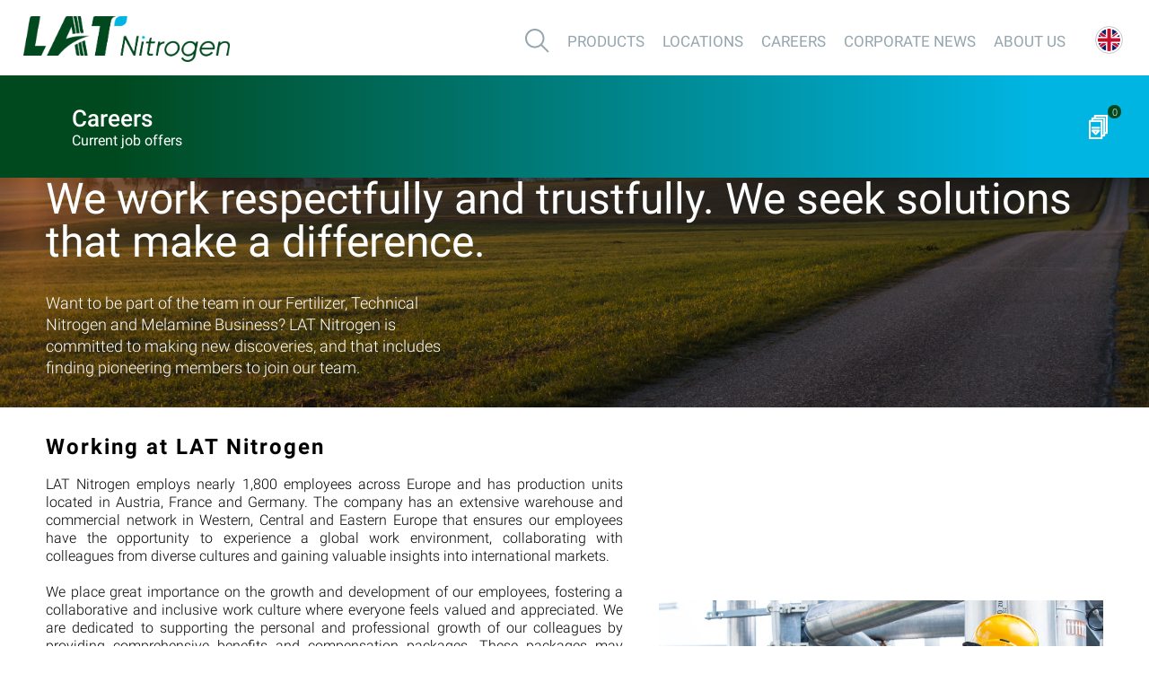

--- FILE ---
content_type: text/html; charset=UTF-8
request_url: https://www.lat-nitrogen.com/en/gb/career
body_size: 11344
content:
<!DOCTYPE html>
<html  lang="en" >
<head>
	<meta charset="UTF-8">
	<meta name="viewport" content="width=device-width, initial-scale=1.0" />
						<link rel="alternate" hreflang="de-at" href="https://www.lat-nitrogen.com/de/at/career" />
					<link rel="alternate" hreflang="fr-be" href="https://www.lat-nitrogen.com/fr/be/career" />
					<link rel="alternate" hreflang="bg-bg" href="https://www.lat-nitrogen.com/bg/bg/career" />
					<link rel="alternate" hreflang="hr-hr" href="https://www.lat-nitrogen.com/hr/hr/career" />
					<link rel="alternate" hreflang="cs-cz" href="https://www.lat-nitrogen.com/cz/cz/career" />
					<link rel="alternate" hreflang="fr-fr" href="https://www.lat-nitrogen.com/fr/fr/career" />
					<link rel="alternate" hreflang="de-de" href="https://www.lat-nitrogen.com/de/de/career" />
					<link rel="alternate" hreflang="hu-hu" href="https://www.lat-nitrogen.com/hu/hu/career" />
					<link rel="alternate" hreflang="en-ie" href="https://www.lat-nitrogen.com/en/ie/career" />
					<link rel="alternate" hreflang="it-it" href="https://www.lat-nitrogen.com/it/it/career" />
					<link rel="alternate" hreflang="ro-ro" href="https://www.lat-nitrogen.com/ro/ro/career" />
					<link rel="alternate" hreflang="sr-rs" href="https://www.lat-nitrogen.com/sr/sr/career" />
					<link rel="alternate" hreflang="sk-sk" href="https://www.lat-nitrogen.com/sk/sk/career" />
					<link rel="alternate" hreflang="es-es" href="https://www.lat-nitrogen.com/es/es/career" />
					<link rel="alternate" hreflang="fr-ch" href="https://www.lat-nitrogen.com/fr/ch/career" />
					<link rel="alternate" hreflang="de-ch" href="https://www.lat-nitrogen.com/de/ch/career" />
					<link rel="alternate" hreflang="en-gb" href="https://www.lat-nitrogen.com/en/gb/career" />
					<link rel="alternate" hreflang="en-ix" href="https://www.lat-nitrogen.com/en/ix/career" />
					<link rel="alternate" hreflang="x-default" href="https://www.lat-nitrogen.com/en/gb/career" />
						<meta name="description" content='Working at LAT Nitrogen' />
		<meta http-equiv="X-UA-Compatible" content="IE=edge;chrome=1" />
	<meta property="og:title" content="LAT Nitrogen" />
	<meta property="og:type" content="website" />
	<meta property="og:description" content="LAT Nitrogen is a leading European provider of nitrogen-based products in the fertilizer and industrial chemical market. The company was created through the acquisition of Borealis Fertilizer, Technical Nitrogen and Melamine business by AGROFERT in 2023." />
	<meta property="og:url" content="https://www.lat-nitrogen.com" />
	<meta property="og:image" content="https://www.lat-nitrogen.com/images/frontend/open_graph_background.jpg" />
	<meta property="og:image" content="https://www.lat-nitrogen.com/images/select-farmer-retailer/background.png" />
	<meta property="og:image" content="https://www.lat-nitrogen.com/images/frontend/open_graph_background.jpg" />
	<meta name="facebook-domain-verification" content="334z2dtr593f80yyhivlazc4unib4e" />
			<link rel="canonical" href="https://www.lat-nitrogen.com/en/gb/career" />
	
		
		<link rel="icon" href="https://www.lat-nitrogen.com/favicon-fe.png" type="image/png">
    <title>Careers</title>
	<script type="application/ld+json">
		{
			"@context": "https://schema.org",
			"@type": "BreadcrumbList",
			"itemListElement": [{
				"@type": "ListItem",
				"position": 1,
				"name": "LAT Nitrogen",
				"item": "https://www.lat-nitrogen.com"
			}]
		}
    </script>
    	
	<link rel="stylesheet" href="https://cdnjs.cloudflare.com/ajax/libs/bootstrap-select/1.12.4/css/bootstrap-select.min.css">
	<link rel="stylesheet" href="https://www.lat-nitrogen.com/css/main.css?id=c081eb736e8867d7a2a3" />
    			<script type="text/javascript" src="https://www.lat-nitrogen.com/js/frontend/product-language-selector-functionality.js?id=b030f10976c28aab5aac"></script>
	

	<!-- Google Tag Manager -->
	<script>(function(w,d,s,l,i){w[l]=w[l]||[];w[l].push({'gtm.start':
	new Date().getTime(),event:'gtm.js'});var f=d.getElementsByTagName(s)[0],
	j=d.createElement(s),dl=l!='dataLayer'?'&l='+l:'';j.async=true;j.src=
	'https://www.googletagmanager.com/gtm.js?id='+i+dl;f.parentNode.insertBefore(j,f);
	})(window,document,'script','dataLayer','GTM-K2523GS');</script>
	<!-- End Google Tag Manager -->

	<script type="text/javascript" src="https://ajax.googleapis.com/ajax/libs/jquery/3.3.1/jquery.min.js"></script>
	<script type="text/javascript" src="https://www.lat-nitrogen.com/js/frontend/helpers/helper-functions.js?id=073d221b00ddeba6f8ef"></script>
	<script defer type="text/javascript" src="https://www.lat-nitrogen.com/js/frontend/bootstrap.min.js"></script>
	<script type="text/javascript" src="https://www.lat-nitrogen.com/js/frontend/bootsnav.js?id=a97caab16fe176fd9adb"></script>
	<script type="text/javascript" src="https://www.lat-nitrogen.com/js/frontend/product-search-functionality.js?id=a8d55b3a1beb5fde63a8"></script>
	<script type="text/javascript" src="https://www.lat-nitrogen.com/js/frontend/front-end-menu-functionality.js?id=5249807bfcf812309d9f"></script>
	<script type="text/javascript" src="https://www.lat-nitrogen.com/js/frontend/front-end-mobile-menu-functionality.js?id=f2824a44e5891837b277"></script>
	<script type="text/javascript">
		if (navigator.appName == 'Microsoft Internet Explorer' || !!(navigator.userAgent.match(/Trident/) || navigator.userAgent.match(/rv:11/))) {
			$.getScript("https://www.lat-nitrogen.com/js/frontend/canvas-filter-polyfill.js");
		}
	</script>
	<script type="text/javascript" src="https://www.lat-nitrogen.com/js/frontend/image-presenter-functionality.js?id=28cce965e64a615ae41e"></script>
	<script type="text/javascript" src="https://www.lat-nitrogen.com/js/frontend/subscribe-to-newsletter-functionality.js?id=d773d18c07ab818fba9f"></script>
	<script type="text/javascript" src="https://www.lat-nitrogen.com/js/frontend/main-search-functionality.js?id=02ea5832fde3263011ea"></script>
	<script type="text/javascript" src="https://www.lat-nitrogen.com/js/frontend/download-basket-functionality.js?id=4465369785b7223709d8"></script>
	
	<script type="text/javascript">
		var downloadAllButtonText = "download all";
	</script>
    		<script>
						window.azureBlobServiceUrl = 'https://lat-web-prod-storage-cdn.azureedge.net';
			window.azureBlobContainer = 'nitrogenblob';
		</script>
</head>
<body>
    	<!-- Google Tag Manager (noscript) -->
	<noscript><iframe src="https://www.googletagmanager.com/ns.html?id=GTM-K2523GS"
	height="0" width="0" style="display:none;visibility:hidden"></iframe></noscript>
	<!-- End Google Tag Manager (noscript) -->
	<div id="header-company">
    <!-- Start Navigation -->
<nav class="company-navbar navbar navbar-default bootsnav">
	<div class="opacity-background"></div>

    <!-- Start Top Search -->
    <div class="top-search">
        <div class="container">
            <div class="input-group">
                <span class="input-group-addon"><img alt="search icon" src="https://www.lat-nitrogen.com/images/frontend/search_gray.png" border="0"></span>
                <input id='autocomplete-search' type="text" class="form-control search-results-input" placeholder="Search">
                <span class="input-group-addon close-search">X</span>
            </div>
        </div>
        <div id='search-result-list' class="search-result-container"></div>
    </div>
    <!-- End Top Search -->

    <!-- Start Menu List -->
    <div class="navbar-header">
        <a href="https://www.lat-nitrogen.com">
            <img alt="L.A.T Nitrogen" src="https://www.lat-nitrogen.com/images/frontend/borealis-logo.png" class="large-full-borealis-logo" border="0">
        </a>
    </div>

    <div class="company-menu-list">
        <div class="attr-nav">
            <ul>
                <li class="search dropdown memorize-icon">
                    <a href="#">
                        <img alt="search icon" class="header-icon-list" src="https://www.lat-nitrogen.com/images/frontend/search_gray.png" border="0">
                    </a>
                    <ul class="dropdown-menu hint hint-ul">
    <li class="dropdown-arrow-icon"><img alt="arrow design element" src="https://www.lat-nitrogen.com/images/frontend/dropdown-arrow.png" border="0"></li>
    <li class="widget-title">Search</li>
</ul>
                </li>
            </ul>
        </div>

        <div class="collapse navbar-collapse" id="navbar-menu">
            <ul class="nav navbar-nav navbar-right" data-in="fadeInDown" data-out="fadeOutUp">
                                                            <li class="dropdown megamenu-fw active ">
                            <a href="#" class="dropdown-toggle" data-toggle="dropdown">Products</a>
                                                        <ul class="dropdown-menu products-menu-dropdown megamenu-content navbar-right" role="menu">
    <li>
        <div class="row sub__menu">
            <div class="product-menu-question-title"></div>
						
	<div class="col-menu col-md-4">
	<div class="content">
							    
														<ul 					class="menu-col upper sub-menu-col active"
				 
				id="products"			>
									<li name=Crop Nutrition  
						data="empty-menu-data-crop-nutrition-first-plus-one"
											class="active"					>
						<a href="https://www.lat-nitrogen.com/fertilizer">
								
								<p class="title uppercase word-break">Crop Nutrition</p>
													</a>
					</li>
					 
									<li name=Technical Nitrogen  
						data="empty-menu-data-crop-nutrition-first-plus-one"
																>
						<a href="https://www.lat-nitrogen.com/ten">
								
								<p class="title uppercase word-break">Technical Nitrogen</p>
													</a>
					</li>
					 
									<li name=Melamine  
						data="empty-menu-data-crop-nutrition-first-plus-one"
																>
						<a href="https://www.lat-nitrogen.com/melamine">
								
								<p class="title uppercase word-break">Melamine</p>
													</a>
					</li>
					 
							</ul>
				<ul id="empty-menu-data-products-first">
			<li data="empty-menu-data-crop-nutrition-first-plus-one"></li>
		</ul>
	</div>
</div>

        </div><!-- end row -->
    </li>
</ul>                        </li>
                                                                                <li><a href="https://www.lat-nitrogen.com/company/locations">Locations</a></li>
                                                                                <li class="dropdown megamenu-fw active ">
                            <a href="#" class="dropdown-toggle" data-toggle="dropdown">Careers</a>
                                                        <ul class="dropdown-menu products-menu-dropdown megamenu-content navbar-right" role="menu">
    <li>
        <div class="row sub__menu">
            <div class="product-menu-question-title"></div>
						
	<div class="col-menu col-md-4">
	<div class="content">
							    
														<ul 					class="menu-col upper sub-menu-col active"
				 
				id="careers"			>
									<li name=Job Offers  
						data="empty-menu-data-job-offers-first-plus-one"
											class="active"					>
						<a href="https://www.lat-nitrogen.com/jobs">
								
								<p class="title uppercase word-break">Job Offers</p>
													</a>
					</li>
					 
									<li name=Work @ LAT Nitrogen  
						data="empty-menu-data-job-offers-first-plus-one"
																>
						<a href="https://www.lat-nitrogen.com/career">
								
								<p class="title uppercase word-break">Work @ LAT Nitrogen</p>
													</a>
					</li>
					 
									<li name=Meet our Teams  
						data="empty-menu-data-job-offers-first-plus-one"
																>
						<a href="https://www.lat-nitrogen.com/en/gb/company/content/company-careers-landing-page-category/meet-our-teams-790">
								
								<p class="title uppercase word-break">Meet our Teams</p>
													</a>
					</li>
					 
							</ul>
				<ul id="empty-menu-data-careers-first">
			<li data="empty-menu-data-job-offers-first-plus-one"></li>
		</ul>
	</div>
</div>

        </div><!-- end row -->
    </li>
</ul>                        </li>
                                                                                <li><a href="https://www.lat-nitrogen.com/company/news">Corporate News</a></li>
                                                                                <li class="dropdown megamenu-fw active ">
                            <a href="#" class="dropdown-toggle" data-toggle="dropdown">About us</a>
                                                        <ul class="dropdown-menu products-menu-dropdown megamenu-content navbar-right" role="menu">
    <li>
        <div class="row sub__menu">
            <div class="product-menu-question-title"></div>
						
	<div class="col-menu col-md-4">
	<div class="content">
							    
														<ul 					class="menu-col upper sub-menu-col active"
				 
				id="about-us"			>
									<li name=LAT Nitrogen at a glance  
						data="empty-menu-data-lat-nitrogen-at-a-glance-first-plus-one"
											class="active"					>
						<a href="https://www.lat-nitrogen.com/en/gb/company/content/corporate-about-us-category/lat-nitrogen-at-a-glance-1009">
								
								<p class="title uppercase word-break">LAT Nitrogen at a glance</p>
													</a>
					</li>
					 
									<li name=Compliance &amp; Ethics  
						data="empty-menu-data-lat-nitrogen-at-a-glance-first-plus-one"
																>
						<a href="https://www.lat-nitrogen.com/en/gb/company/content/corporate-about-us-category/ethics-764">
								
								<p class="title uppercase word-break">Compliance &amp; Ethics</p>
													</a>
					</li>
					 
									<li name=Our Values  
						data="empty-menu-data-lat-nitrogen-at-a-glance-first-plus-one"
																>
						<a href="https://www.lat-nitrogen.com/en/gb/company/content/corporate-about-us-category/values-886">
								
								<p class="title uppercase word-break">Our Values</p>
													</a>
					</li>
					 
									<li name=Sustainability  
						data="empty-menu-data-lat-nitrogen-at-a-glance-first-plus-one"
																>
						<a href="https://www.lat-nitrogen.com/en/gb/company/content/corporate-about-us-category/sustainability-955">
								
								<p class="title uppercase word-break">Sustainability</p>
													</a>
					</li>
					 
									<li name=Our History  
						data="empty-menu-data-lat-nitrogen-at-a-glance-first-plus-one"
																>
						<a href="https://www.lat-nitrogen.com/en/gb/company/content/corporate-about-us-category/our-history-805">
								
								<p class="title uppercase word-break">Our History</p>
													</a>
					</li>
					 
									<li name=Standards &amp; Certificates  
						data="empty-menu-data-lat-nitrogen-at-a-glance-first-plus-one"
																>
						<a href="https://www.lat-nitrogen.com/en/gb/company/content/corporate-about-us-category/standards-certificates-808">
								
								<p class="title uppercase word-break">Standards &amp; Certificates</p>
													</a>
					</li>
					 
							</ul>
				<ul id="empty-menu-data-about-us-first">
			<li data="empty-menu-data-lat-nitrogen-at-a-glance-first-plus-one"></li>
		</ul>
	</div>
</div>

        </div><!-- end row -->
    </li>
</ul>                        </li>
                                                </ul>
        </div>

        <div class="attr-nav">
            <ul>
                <li class="dropdown language-selector-widget">
            <div class="language-selector-widget__current-language">
                        <img class="language-selector-widget__current-language--flag" alt="English" src="https://www.lat-nitrogen.com/images/Flags/united_kingdom.png" />
        </div>
        <ul class="language-selector-widget__language-options dropdown-menu">
            <div class="language-selectop-option-title">
                                    This page is only available in English
                            </div>
            <div class="language-selectop-option-list">
                                                        <a href="https://www.lat-nitrogen.com/en/gb/career" class="language-selectop-option-box">
                        <img class="language-selectop-option-box__flag" alt="en_gb_locale_display_name" src="https://www.lat-nitrogen.com/images/Flags/united_kingdom.png" >
                        <p class="language-selectop-option-box__language-name">United Kingdom</p>
                    </a>
                            </div>
        </ul>
    </li>
            </ul>
        </div>
    </div>
    <!-- End Menu List -->
</nav>
	<div class="hamburger-menu">
	<b class="hamburger-menu-icon">
		<div></div>
		<div></div>
		<div></div>
	</b>
	<a class="mobile-lat-nitrogen-logo" href="/">
		<img width="55px" height="36px" alt="LAT Nitrogen" src="https://www.lat-nitrogen.com/images/frontend/borealis-logo-for-mobile.png" class="" border="0">
	</a>
</div>

<div class="mobile-menu-container">
	<ul>
					<li 
									data="mobile-menu-products"
							>
				<p><a >
					Products
				</a></p>
								
										
    <ul id="mobile-menu-products"
		class="mobile-menu first-column last-mobile-sub-menu">
							<h1 class="mobile-menu-title">Products</h1>
					        			            <li >
				<p>
					<a  name=Crop Nutrition href="https://www.lat-nitrogen.com/fertilizer">
													Crop Nutrition
											</a>
				</p>
			</li>
								            <li >
				<p>
					<a  name=Technical Nitrogen href="https://www.lat-nitrogen.com/ten">
													Technical Nitrogen
											</a>
				</p>
			</li>
								            <li >
				<p>
					<a  name=Melamine href="https://www.lat-nitrogen.com/melamine">
													Melamine
											</a>
				</p>
			</li>
					    </ul>
			    
			
			</li>
					<li 
							>
				<p><a href="https://www.lat-nitrogen.com/company/locations">
					Locations
				</a></p>
								
	
    <ul id="mobile-menu-locations"
		class="mobile-menu first-column last-mobile-sub-menu">
							<li>
					<h1 class="mobile-menu-title"><a style="text-decorations:none; color:inherit" href="https://www.lat-nitrogen.com/company/locations">Locations</a></h1>
				</li>
					            </ul>
	
			</li>
					<li 
									data="mobile-menu-careers"
							>
				<p><a >
					Careers
				</a></p>
								
										
    <ul id="mobile-menu-careers"
		class="mobile-menu first-column last-mobile-sub-menu">
							<h1 class="mobile-menu-title">Careers</h1>
					        			            <li >
				<p>
					<a  name=Job Offers href="https://www.lat-nitrogen.com/jobs">
													Job Offers
											</a>
				</p>
			</li>
								            <li >
				<p>
					<a  name=Work @ LAT Nitrogen href="https://www.lat-nitrogen.com/career">
													Work @ LAT Nitrogen
											</a>
				</p>
			</li>
								            <li >
				<p>
					<a  name=Meet our Teams href="https://www.lat-nitrogen.com/en/gb/company/content/company-careers-landing-page-category/meet-our-teams-790">
													Meet our Teams
											</a>
				</p>
			</li>
					    </ul>
			    
			
			</li>
					<li 
							>
				<p><a href="https://www.lat-nitrogen.com/company/news">
					Corporate News
				</a></p>
								
	
    <ul id="mobile-menu-corporate-news"
		class="mobile-menu first-column last-mobile-sub-menu">
							<li>
					<h1 class="mobile-menu-title"><a style="text-decorations:none; color:inherit" href="https://www.lat-nitrogen.com/company/news">Corporate News</a></h1>
				</li>
					            </ul>
	
			</li>
					<li 
									data="mobile-menu-about-us"
							>
				<p><a >
					About us
				</a></p>
								
																			
    <ul id="mobile-menu-about-us"
		class="mobile-menu first-column last-mobile-sub-menu">
							<h1 class="mobile-menu-title">About us</h1>
					        			            <li >
				<p>
					<a  name=LAT Nitrogen at a glance href="https://www.lat-nitrogen.com/en/gb/company/content/corporate-about-us-category/lat-nitrogen-at-a-glance-1009">
													LAT Nitrogen at a glance
											</a>
				</p>
			</li>
								            <li >
				<p>
					<a  name=Compliance &amp; Ethics href="https://www.lat-nitrogen.com/en/gb/company/content/corporate-about-us-category/ethics-764">
													Compliance &amp; Ethics
											</a>
				</p>
			</li>
								            <li >
				<p>
					<a  name=Our Values href="https://www.lat-nitrogen.com/en/gb/company/content/corporate-about-us-category/values-886">
													Our Values
											</a>
				</p>
			</li>
								            <li >
				<p>
					<a  name=Sustainability href="https://www.lat-nitrogen.com/en/gb/company/content/corporate-about-us-category/sustainability-955">
													Sustainability
											</a>
				</p>
			</li>
								            <li >
				<p>
					<a  name=Our History href="https://www.lat-nitrogen.com/en/gb/company/content/corporate-about-us-category/our-history-805">
													Our History
											</a>
				</p>
			</li>
								            <li >
				<p>
					<a  name=Standards &amp; Certificates href="https://www.lat-nitrogen.com/en/gb/company/content/corporate-about-us-category/standards-certificates-808">
													Standards &amp; Certificates
											</a>
				</p>
			</li>
					    </ul>
			    
			
			</li>
				<hr>
				<li>
			<p><a id="frontend-mobile-menu-search-link" href="#">Search</a>
		</li>
	</ul>
</div>
</div>

		<div id="product-language-selector-background-layer" class="background-layer">
    <div id="product-language-selector-popup" class="product-language-selector">
        <div class="close-icon-box">
            <div class="close-icon">×</div>
        </div>
        <div class="product-language-selector-title">
            <img src="https://www.lat-nitrogen.com/images/globe-icon.png" />
            <span class="large-title">This product is available in</span>
            <span class="small-title">Please select the desired country to continue</span>
        </div>
        <div class="product-language-selector-content">
                                            <a href="https://www.lat-nitrogen.com/en/gb/career" class="language-option-box">
                    <img class="language-flag" alt="en_gb_locale_display_name" src="https://www.lat-nitrogen.com/images/Flags/united_kingdom.png" >
                    <p class="language-selectop-option-box__language-name">United Kingdom</p>
                </a>
                    </div>
    </div>
</div>

			<div id="newsLetterSubscriptionModal" class="newsletter-modal hidden newsletter-container">
	<div class="modal-header">
		<img src="https://www.lat-nitrogen.com/images/newsletter-icons/newsletter-mail-icon.png">
		<h5 class="modal-title">Good yields start with better information</h5>
		<button type="button" class="close" aria-label="Close"><span aria-hidden="true">&times;</span></button>
	</div>
	<div class="modal-body">
		<div class="tip-container">
			<div class="tip-number-container"><span class="tip-number">1</span></div>
			<span class="tip-1">Sign in for our free newsletter and benefit from our offers and information.</span>
		</div>
		<div class="input-container">
			<input id="email-input" class="email-input" type="text" placeholder="Enter your e-mail address*"/>
			<input id="first-name-input" class="email-input" type="text" placeholder="First name"/>
			<input id="last-name-input" class="email-input" type="text" placeholder="Last name"/>
		</div>
		<div class="checkbox-container">
			<label class="modal-checkbox">
				<b class="privacy-policy-text">Yes, I agree to the <a href="https://www.lat-nitrogen.com/en/gb/content/footer-elements/privacy-notice-32">privacy notice</a> and the <a href="https://www.lat-nitrogen.com/en/gb/content/footer-elements/general-terms-and-conditions-of-use-351">general terms and conditions of use</a>.</b>
				<input id="privacy-notice-checkbox-footer" type="checkbox">
				<span class="checkmark"></span>
			</label>
			<label class="modal-checkbox">
				<b class="personal-data-text">Yes, I agree to my personal data being stored and used to receive the newsletter with information and commercial offers of LAT Nitrogen Austria GmbH.</b>
				<input id="personal-data-checkbox-footer" type="checkbox">
				<span class="checkmark"></span>
			</label>
		</div>
	</div>
	<div class="modal-footer">
		<button type="button" id="newsletter-subscribe-button-footer" class="modal-subscribe-button" disabled>
			Click here to confirm
		</button>
		<div class="tip-container">
			<div class="tip-number-container"><span class="tip-number">2</span></div>
			<span class="tip-2">Your subscription is valid as soon you confirmed your e-mail address via your e-mail inbox.</span>
		</div>
	</div>
</div>
	<div id="newsLetterSubscriptionModalSuccess" class="newsletter-modal hidden">
	<div class="modal-header">
		<img src="https://www.lat-nitrogen.com/images/newsletter-icons/newsletter-mail-icon-white.png">
		<h5 class="modal-title">You are in!</h5>
		<button type="button" class="close" aria-label="Close"><span aria-hidden="true">&times;</span></button>
	</div>
	<div class="modal-body">
		<span class="success-text">Thank you for your registration! To confirm your subscription check your email &amp; click the link in the confirmation message.</span>
	</div>
</div>
	<div id="newsLetterSubscriptionModalFail" class="newsletter-modal hidden">
	<div class="modal-header">
		<img src="https://www.lat-nitrogen.com/images/newsletter-icons/newsletter-mail-icon.png">
		<h5 class="modal-title">Registration was
			<a>not successful</a>
		</h5>
		<button type="button" class="close" aria-label="Close"><span aria-hidden="true">&times;</span></button>
	</div>
	<div class="modal-body">
		<span class="fail-text-tip">Your email is already registered</span>
	</div>
</div>

    <div class="career-landing-page">
        <div class="company-career-page-sub-header">
    <div class="career-list-title-holder">
        <div class="career-list-title">
            <h1 class="career-list-title-h">Careers</h1>
            <p class="career-list-title-p">Current job offers</p>
        </div>
        <div class="attr-nav">
            <ul>
                <li id="download-basket-icon" class="dropdown memorize-icon download-basket">
                    <a href="#" class="dropdown-toggle" data-toggle="dropdown" >
                        <img alt="download product icon" class="header-icon-list" src="https://www.lat-nitrogen.com/images/frontend/downloads-icon.png" border="0">
                        <span class="badge">0</span>
                    </a>
                    
<ul class="dropdown-menu memorize-product-list">
    <li class="dropdown-arrow-icon"><img alt="arrow design element" src="https://www.lat-nitrogen.com/images/frontend/dropdown-arrow.png" border="0"></li>
    <li class="widget-title">Download drop-down</li>
    <div class="download-basket-list-box">
        
    </div>
</ul>                </li>
            </ul>
        </div>
    </div>
            <div class="career-list-bottom-content-holder">
            <div class="career-list-bottom-content-holder__box">
                <div class="title">
                    We work respectfully and trustfully. We seek solutions that make a difference. 
                </div>
                <div class="description">
                    Want to be part of the team in our Fertilizer, Technical Nitrogen and Melamine Business? LAT Nitrogen is committed to making new discoveries, and that includes finding pioneering members to join our team.
                </div>
            </div>
        </div>
    </div>
	    <div class="content-data-presenter-wrapper">
            

	
	
		<div class="content-data-presenter-row" style="">
					<div class="content-data-presenter-column">
															
				<div class="content-data-presenter-widget">

																			
			<div class="col-12 content-editor-container">
			<div data-row class="text-and-picture-container">
				<div class="text-input-container" style="order:1; padding-right:40px ">
					<div class="title"> Working at LAT Nitrogen</div>					<div class="description" style="overflow:unset;">
						<p>LAT Nitrogen employs nearly 1,800 employees across Europe and has production units located in Austria, France and Germany.&nbsp;The company has an extensive warehouse and commercial network in Western, Central and Eastern Europe that ensures our employees have the opportunity to experience a global work environment, collaborating with colleagues from diverse cultures and gaining valuable insights into international markets.</p><p><span style="background-color: rgb(255, 255, 255);"><br></span></p><p>We place great importance on the growth and development of our employees, fostering a collaborative and inclusive work culture where everyone feels valued and appreciated. We are dedicated to supporting the personal and professional growth of our colleagues by providing comprehensive benefits and compensation packages. These packages may include health insurance, retirement plans, and flexible working arrangements, among others.&nbsp;</p><p><br></p><p> </p><p>As a prominent player in the Fertilizer, Technical Nitrogen, and Melamine industries, we are committed to sustainability in all aspects of our operations. We prioritize environmentally friendly business approaches and actively support responsible production and agriculture. Safety is a condition for everything we do.</p><p><br></p><p><b> By joining our organization, you become part of a company that thrives on respect, trust and innovation, seeking solutions that make a difference.</b></p><div class="col ten__button__url margin-button-content"><a href="http://www.lat-nitrogen.com/jobs" target="_blank">Find our latest jobs</a></div><div class="col ten__button__url margin-button-content"><a href="https://www.linkedin.com/company/lat-nitrogen/" target="_blank">Visit us on LinkedIn</a></div><div class="col ten__button__url margin-button-content"><br><br></div><div class="col ten__button__url margin-button-content"><br></div><div class="col ten__button__url margin-button-content"><br></div>
					</div>
				</div>
																																							<div data-image class="image-input-container" style="order:2">
						<div 
	class="image-presenter-container d-ar-16-9 t-ar-4-3 m-ar-1-1"
	style="background-color: #acacac; background-image:url(https://www.lat-nitrogen.com/images/content-editor-image-icon.png); background-repeat:no-repeat; background-position: center;"
>
				<div 
			class = "presented-image"
			imageUrl = "https://lat-web-prod-storage-cdn.azureedge.net/nitrogenblob/storage/local/thumb_pJvHjCcGMtJgfidNikSL5qsx426kNSHEsr0VVUvy.jpg"
			desktop-image-data = "{&quot;x&quot;:&quot;55&quot;,&quot;y&quot;:&quot;90&quot;,&quot;width&quot;:&quot;879&quot;,&quot;height&quot;:&quot;496&quot;,&quot;rotate&quot;:&quot;0&quot;,&quot;scaleX&quot;:&quot;1&quot;,&quot;scaleY&quot;:&quot;1&quot;}"
			tablet-image-data = "{&quot;x&quot;:&quot;59&quot;,&quot;y&quot;:&quot;39&quot;,&quot;width&quot;:&quot;851&quot;,&quot;height&quot;:&quot;640&quot;,&quot;rotate&quot;:&quot;0&quot;,&quot;scaleX&quot;:&quot;1&quot;,&quot;scaleY&quot;:&quot;1&quot;}"
			mobile-image-data = "{&quot;x&quot;:&quot;97&quot;,&quot;y&quot;:&quot;18&quot;,&quot;width&quot;:&quot;765&quot;,&quot;height&quot;:&quot;766&quot;,&quot;rotate&quot;:&quot;0&quot;,&quot;scaleX&quot;:&quot;1&quot;,&quot;scaleY&quot;:&quot;1&quot;}"
			desktop-image-ascpect-ratio = "1.77"
			tablet-image-ascpect-ratio = "1.33"
			mobile-image-ascpect-ratio = "1"
			data-image-should-open-modal = ""
			data-image-link = ""
			brightness-value = ""
			contrast-value = ""
			fade-value = ""
		>	
			<img alt="Careers related desktop image" class=presented-image-desktop src=""/>
			<img alt="Careers related tablet image" class="presented-image-tablet" src=""/>
			<img alt="Careers related mobile image" class="presented-image-mobile" src=""/>
					</div>
		</div>
					</div>
							</div>
		</div>
						
				</div>
				</div>
		</div>
	
	
		<div class="content-data-presenter-row" style="">
					<div class="content-data-presenter-column">
															
				<div class="content-data-presenter-widget">

																			
<div class="col-12 row content-page-side container-fluid">
	<div class="tabular-structure">
		<div data-container-tabs class="tab-bar">
																																																																																																													<div data-tab="content_tab_personal_development" data-order="0" class="tab-bar-item">
						<div class="tab-bar-list" style='width:20%'>
							<span class="nr0  active-tab-bar  inactive-tab-bar" id="PERSONAL-DEVELOPMENT">PERSONAL DEVELOPMENT</span>
						</div>
						<div class="tab-bar-list-mobile inactive-tab-bar-mobile" style='width:100%'>
							<span class="nr0" id="PERSONAL-DEVELOPMENT">PERSONAL DEVELOPMENT</span>
						</div>
					</div>
																								<div data-tab="content_tab_benefits" data-order="1" class="tab-bar-item">
						<div class="tab-bar-list" style='width:20%'>
							<span class="nr1  inactive-tab-bar  inactive-tab-bar" id="Benefits">Benefits</span>
						</div>
						<div class="tab-bar-list-mobile inactive-tab-bar-mobile" style='width:100%'>
							<span class="nr1" id="Benefits">Benefits</span>
						</div>
					</div>
																								<div data-tab="content_tab_culture" data-order="2" class="tab-bar-item">
						<div class="tab-bar-list" style='width:20%'>
							<span class="nr2  inactive-tab-bar  inactive-tab-bar" id="culture">culture</span>
						</div>
						<div class="tab-bar-list-mobile inactive-tab-bar-mobile" style='width:100%'>
							<span class="nr2" id="culture">culture</span>
						</div>
					</div>
																								<div data-tab="content_tab_work_environment" data-order="3" class="tab-bar-item">
						<div class="tab-bar-list" style='width:20%'>
							<span class="nr3  inactive-tab-bar  inactive-tab-bar" id="Work-environment">Work environment</span>
						</div>
						<div class="tab-bar-list-mobile inactive-tab-bar-mobile" style='width:100%'>
							<span class="nr3" id="Work-environment">Work environment</span>
						</div>
					</div>
																								<div data-tab="content_tab_sustainability" data-order="4" class="tab-bar-item">
						<div class="tab-bar-list" style='width:20%'>
							<span class="nr4  inactive-tab-bar  inactive-tab-bar" id="sustainability">sustainability</span>
						</div>
						<div class="tab-bar-list-mobile inactive-tab-bar-mobile" style='width:100%'>
							<span class="nr4" id="sustainability">sustainability</span>
						</div>
					</div>
										<div class="clr"></div>
		</div>
	<div data-container-tabcontent class="content-container">
													<div class="front-tab" data-tabtitle='content_tab_personal_development' style=' display:block; '>
																																																																											
			<div class="col-12 content-editor-container">
			<div data-row class="text-and-picture-container">
				<div class="text-input-container" style="order:1; padding-right:40px ">
					<div class="title"> Development and career growth</div>					<div class="description" style="overflow:unset;">
						<p>LAT Nitrogen values employee development and offers opportunities for career growth. We believe that lifelong learning is key to being able to perform in our jobs. Our engagement is also built on being able to grow and learn, to have the necessary skills and experiences for today and for the future, sharing and exchange our knowledge with others. <a href="https://ntrgrp.sharepoint.com/sites/LearningDevelopment/SitePages/LearningDevelopment/LearningOffer.aspx" target="_blank">Our Learning Offers</a> start with Onboarding Programmes and comprise the full learning topics from generic skill to technical and job-relevant competencies. We offer Apprenticeship training for the you generation and of course we foster career and leadership development within the organization.&nbsp; Our high potential colleagues can participate in one of our Talent Programmes depending on their level of leadership. With our e-learning platform we provide access to the new world of <a href="https://ntrgrp.sharepoint.com/sites/LearningDevelopment/SitePages/Digital+Learning/Digital-Learning-at-LAT-Nitrogen.aspx?csf=1&amp;web=1&amp;e=xL2VmM+" target="_blank">Digital Learning</a>.&nbsp; Our mission in Learning and Development is to make learning engaging, relevant, accessible and mobile to our employees.<br></p>
					</div>
				</div>
																																							<div data-image class="image-input-container" style="order:2">
						<div 
	class="image-presenter-container d-ar-16-9 t-ar-4-3 m-ar-1-1"
	style="background-color: #acacac; background-image:url(https://www.lat-nitrogen.com/images/content-editor-image-icon.png); background-repeat:no-repeat; background-position: center;"
>
				<div 
			class = "presented-image"
			imageUrl = "https://lat-web-prod-storage-cdn.azureedge.net/nitrogenblob/storage/local/thumb_xvmWhOkTw642EjQ5oRAPUZIJMuwLVZo46xXhgaYT.jpg"
			desktop-image-data = "null"
			tablet-image-data = "null"
			mobile-image-data = "null"
			desktop-image-ascpect-ratio = "1.77"
			tablet-image-ascpect-ratio = "1.33"
			mobile-image-ascpect-ratio = "1"
			data-image-should-open-modal = ""
			data-image-link = ""
			brightness-value = ""
			contrast-value = ""
			fade-value = ""
		>	
			<img alt="sustainability related desktop image" class=presented-image-desktop src=""/>
			<img alt="sustainability related tablet image" class="presented-image-tablet" src=""/>
			<img alt="sustainability related mobile image" class="presented-image-mobile" src=""/>
					</div>
		</div>
					</div>
							</div>
		</div>
																								</div>
												<div class="front-tab" data-tabtitle='content_tab_benefits' style=' display:none; '>
																																																																											
			<div class="col-12 content-editor-container">
			<div data-row class="text-and-picture-container">
				<div class="text-input-container" style="order:1; padding-right:40px ">
					<div class="title"> Comprehensive compensation packages and benefits</div>					<div class="description" style="overflow:unset;">
						<p>At LAT Nitrogen we firmly believe that our employees are our most valuable asset. We are dedicated to providing comprehensive benefits and compensation packages that supports our colleagues personal and professional growth. These benefits may include health insurance, retirement plans, flexible working arrangements, and employee assistance programs. We promote a culture that values well-being and encourages employees to embrace self-care and family time. We foster a positive work environment through employee engagement initiatives. These include team-building activities, social events, and recognition programs. The specific benefits offered may vary based on the country of employment to accommodate local regulations and customs.<br></p>
					</div>
				</div>
																																							<div data-image class="image-input-container" style="order:2">
						<div 
	class="image-presenter-container d-ar-16-9 t-ar-4-3 m-ar-1-1"
	style="background-color: #acacac; background-image:url(https://www.lat-nitrogen.com/images/content-editor-image-icon.png); background-repeat:no-repeat; background-position: center;"
>
				<div 
			class = "presented-image"
			imageUrl = "https://lat-web-prod-storage-cdn.azureedge.net/nitrogenblob/storage/local/thumb_MJr7ZMmg0fnGz3KvkawNkXjrOOydQ9JNz1iY2ubX.jpg"
			desktop-image-data = "null"
			tablet-image-data = "{&quot;x&quot;:&quot;234&quot;,&quot;y&quot;:&quot;4&quot;,&quot;width&quot;:&quot;908&quot;,&quot;height&quot;:&quot;683&quot;,&quot;rotate&quot;:&quot;0&quot;,&quot;scaleX&quot;:&quot;1&quot;,&quot;scaleY&quot;:&quot;1&quot;}"
			mobile-image-data = "{&quot;x&quot;:&quot;573&quot;,&quot;y&quot;:&quot;23&quot;,&quot;width&quot;:&quot;625&quot;,&quot;height&quot;:&quot;625&quot;,&quot;rotate&quot;:&quot;0&quot;,&quot;scaleX&quot;:&quot;1&quot;,&quot;scaleY&quot;:&quot;1&quot;}"
			desktop-image-ascpect-ratio = "1.77"
			tablet-image-ascpect-ratio = "1.33"
			mobile-image-ascpect-ratio = "1"
			data-image-should-open-modal = ""
			data-image-link = ""
			brightness-value = ""
			contrast-value = ""
			fade-value = ""
		>	
			<img alt="sustainability related desktop image" class=presented-image-desktop src=""/>
			<img alt="sustainability related tablet image" class="presented-image-tablet" src=""/>
			<img alt="sustainability related mobile image" class="presented-image-mobile" src=""/>
					</div>
		</div>
					</div>
							</div>
		</div>
																								</div>
												<div class="front-tab" data-tabtitle='content_tab_culture' style=' display:none; '>
																																																																											
			<div class="col-12 content-editor-container">
			<div data-row class="text-and-picture-container">
				<div class="text-input-container" style="order:1; padding-right:40px ">
					<div class="title"> Collaborative and inclusive culture</div>					<div class="description" style="overflow:unset;">
						<p>LAT Nitrogen fosters a collaborative and inclusive work culture where everyone feels valued and appreciated. We establish policies and practices that promote equal opportunities: fairness, respect, and dignity for all employees. We prioritize open and transparent communication throughout the organization. We actively encourage teamwork, knowledge sharing and cross-functional collaboration. Our employees work together across departments and boarders, leveraging their diverse skills and perspectives to tackle challenges and drive innovative solutions together. Our leaders play a crucial role in fostering a collaborative work environment by providing guidance, support, and resources to facilitate effective teamwork, empowering employees to collaborate and contribute to the success of the organization.<br></p>
					</div>
				</div>
																																							<div data-image class="image-input-container" style="order:2">
						<div 
	class="image-presenter-container d-ar-16-9 t-ar-4-3 m-ar-1-1"
	style="background-color: #acacac; background-image:url(https://www.lat-nitrogen.com/images/content-editor-image-icon.png); background-repeat:no-repeat; background-position: center;"
>
				<div 
			class = "presented-image"
			imageUrl = "https://lat-web-prod-storage-cdn.azureedge.net/nitrogenblob/storage/local/thumb_m7wqrkfrGzRvoIQZArYkZLH0rGtUPhIYQCCLO0Kp.png"
			desktop-image-data = "{&quot;x&quot;:&quot;1&quot;,&quot;y&quot;:&quot;126&quot;,&quot;width&quot;:&quot;1200&quot;,&quot;height&quot;:&quot;678&quot;,&quot;rotate&quot;:&quot;0&quot;,&quot;scaleX&quot;:&quot;1&quot;,&quot;scaleY&quot;:&quot;1&quot;}"
			tablet-image-data = "{&quot;x&quot;:&quot;0&quot;,&quot;y&quot;:&quot;-27&quot;,&quot;width&quot;:&quot;1200&quot;,&quot;height&quot;:&quot;902&quot;,&quot;rotate&quot;:&quot;0&quot;,&quot;scaleX&quot;:&quot;1&quot;,&quot;scaleY&quot;:&quot;1&quot;}"
			mobile-image-data = "{&quot;x&quot;:&quot;110&quot;,&quot;y&quot;:&quot;-66&quot;,&quot;width&quot;:&quot;980&quot;,&quot;height&quot;:&quot;980&quot;,&quot;rotate&quot;:&quot;0&quot;,&quot;scaleX&quot;:&quot;1&quot;,&quot;scaleY&quot;:&quot;1&quot;}"
			desktop-image-ascpect-ratio = "1.77"
			tablet-image-ascpect-ratio = "1.33"
			mobile-image-ascpect-ratio = "1"
			data-image-should-open-modal = ""
			data-image-link = ""
			brightness-value = ""
			contrast-value = ""
			fade-value = ""
		>	
			<img alt="sustainability related desktop image" class=presented-image-desktop src=""/>
			<img alt="sustainability related tablet image" class="presented-image-tablet" src=""/>
			<img alt="sustainability related mobile image" class="presented-image-mobile" src=""/>
					</div>
		</div>
					</div>
							</div>
		</div>
																								</div>
												<div class="front-tab" data-tabtitle='content_tab_work_environment' style=' display:none; '>
																																																																											
			<div class="col-12 content-editor-container">
			<div data-row class="text-and-picture-container">
				<div class="text-input-container" style="order:1; padding-right:40px ">
					<div class="title"> International operations and work environment</div>					<div class="description" style="overflow:unset;">
						<p>The company employs nearly 1,800 employees across Europe and has production units located in Austria and France. We have an extensive warehouse and commercial network in Western, Central and Eastern Europe. Having a presence in multiple European countries grants us access to a broader market and diverse customer base. We develop a deep understanding of different cultures, languages, and business practices. This cultural diversity enhances our ability to adapt and respond effectively to local market needs. We understand the significance of this regional diversity that offers the opportunity to work with colleagues from different cultures and gain valuable insights into international markets. We can attract skilled professionals from different regions, benefiting from their unique perspectives and expertise. We encourage collaboration and cross-pollination of ideas between teams in different countries. This allows us to capitalize on successful strategies and promote continuous improvement across our organization.<br></p>
					</div>
				</div>
																																							<div data-image class="image-input-container" style="order:2">
						<div 
	class="image-presenter-container d-ar-16-9 t-ar-4-3 m-ar-1-1"
	style="background-color: #acacac; background-image:url(https://www.lat-nitrogen.com/images/content-editor-image-icon.png); background-repeat:no-repeat; background-position: center;"
>
				<div 
			class = "presented-image"
			imageUrl = "https://lat-web-prod-storage-cdn.azureedge.net/nitrogenblob/storage/local/thumb_Q0tNHRR38tQPR5QMwG9ySWntyDqkAQSMM9MAjjVI.jpg"
			desktop-image-data = "null"
			tablet-image-data = "null"
			mobile-image-data = "null"
			desktop-image-ascpect-ratio = "1.77"
			tablet-image-ascpect-ratio = "1.33"
			mobile-image-ascpect-ratio = "1"
			data-image-should-open-modal = ""
			data-image-link = ""
			brightness-value = ""
			contrast-value = ""
			fade-value = ""
		>	
			<img alt="sustainability related desktop image" class=presented-image-desktop src=""/>
			<img alt="sustainability related tablet image" class="presented-image-tablet" src=""/>
			<img alt="sustainability related mobile image" class="presented-image-mobile" src=""/>
					</div>
		</div>
					</div>
							</div>
		</div>
																								</div>
												<div class="front-tab" data-tabtitle='content_tab_sustainability' style=' display:none; '>
																																																																											
			<div class="col-12 content-editor-container">
			<div data-row class="text-and-picture-container">
				<div class="text-input-container" style="order:1; padding-right:40px ">
					<div class="title"> Commitment to sustainability</div>					<div class="description" style="overflow:unset;">
						<p>As a leading player in the Fertilizer, Technical Nitrogen and Melamine industry, we are committed to fostering sustainability in every aspect of our operations. We recognize that the sustainable use of resources and environmentally friendly practices are not only essential for the planet but also crucial for the long-term success of our business. We invest in technologies and practices that minimize energy consumption, reduce greenhouse gas emissions, and minimize waste generation. We prioritize suppliers who share our commitment to environmental stewardship, social responsibility, and fair labor practices. We actively collaborate with industry partners, farmers, and regulatory bodies to drive sustainability initiatives. We implement measures to reduce water usage, improve energy efficiency, and minimize waste generation. Our employees are part of a company that prioritizes environmentally friendly approaches and supports responsible agriculture. By being accountable and sharing our progress, we aim to inspire trust and build a sustainable future together.<br></p>
					</div>
				</div>
																																							<div data-image class="image-input-container" style="order:2">
						<div 
	class="image-presenter-container d-ar-16-9 t-ar-4-3 m-ar-1-1"
	style="background-color: #acacac; background-image:url(https://www.lat-nitrogen.com/images/content-editor-image-icon.png); background-repeat:no-repeat; background-position: center;"
>
				<div 
			class = "presented-image"
			imageUrl = "https://lat-web-prod-storage-cdn.azureedge.net/nitrogenblob/storage/local/IDIvyrJ5w2lsvLeA1g9Rd8rvKiup3iuo54sWQ8kd.jpeg"
			desktop-image-data = "{&quot;x&quot;:&quot;307&quot;,&quot;y&quot;:&quot;803&quot;,&quot;width&quot;:&quot;4410&quot;,&quot;height&quot;:&quot;2492&quot;,&quot;rotate&quot;:&quot;0&quot;,&quot;scaleX&quot;:&quot;1&quot;,&quot;scaleY&quot;:&quot;1&quot;}"
			tablet-image-data = "{&quot;x&quot;:&quot;326&quot;,&quot;y&quot;:&quot;214&quot;,&quot;width&quot;:&quot;4362&quot;,&quot;height&quot;:&quot;3281&quot;,&quot;rotate&quot;:&quot;0&quot;,&quot;scaleX&quot;:&quot;1&quot;,&quot;scaleY&quot;:&quot;1&quot;}"
			mobile-image-data = "{&quot;x&quot;:&quot;671&quot;,&quot;y&quot;:&quot;18&quot;,&quot;width&quot;:&quot;3672&quot;,&quot;height&quot;:&quot;3673&quot;,&quot;rotate&quot;:&quot;0&quot;,&quot;scaleX&quot;:&quot;1&quot;,&quot;scaleY&quot;:&quot;1&quot;}"
			desktop-image-ascpect-ratio = "1.77"
			tablet-image-ascpect-ratio = "1.33"
			mobile-image-ascpect-ratio = "1"
			data-image-should-open-modal = ""
			data-image-link = ""
			brightness-value = ""
			contrast-value = ""
			fade-value = ""
		>	
			<img alt="sustainability related desktop image" class=presented-image-desktop src=""/>
			<img alt="sustainability related tablet image" class="presented-image-tablet" src=""/>
			<img alt="sustainability related mobile image" class="presented-image-mobile" src=""/>
					</div>
		</div>
					</div>
							</div>
		</div>
																								</div>
						</div>
    </div>
</div>

<script>
	const tabText = [];
          
		tabText[1] = "content_tab_personal_development".replace("&#039;", "");
        $('div[data-tab="' + tabText[1] + '"]').click(function() {
            
            $('.nr-1').removeClass('active-tab-bar');
            $('.nr1').removeClass('active-tab-bar');
            $('.nr-2').removeClass('active-tab-bar');
            $('.nr2').removeClass('active-tab-bar');
            $('.nr-3').removeClass('active-tab-bar');
            $('.nr3').removeClass('active-tab-bar');
            $('.nr-4').removeClass('active-tab-bar');
            $('.nr4').removeClass('active-tab-bar');

            if( /Android|webOS|iPhone|iPad|iPod|BlackBerry|IEMobile|Opera Mini/i.test(navigator.userAgent) ) {
                $('html, body').animate({
                        scrollTop: $(".content-container").offset().top + 20
                }, 500)
            }
            
            $('.nr0').addClass('active-tab-bar');
            $('.front-tab').css({display:'none'});
            $('div[data-tabtitle="' + tabText[1] + '"]').css({display:'block'});
        });
          
		tabText[2] = "content_tab_benefits".replace("&#039;", "");
        $('div[data-tab="' + tabText[2] + '"]').click(function() {
            
            $('.nr0').removeClass('active-tab-bar');
            $('.nr2').removeClass('active-tab-bar');
            $('.nr-1').removeClass('active-tab-bar');
            $('.nr3').removeClass('active-tab-bar');
            $('.nr-2').removeClass('active-tab-bar');
            $('.nr4').removeClass('active-tab-bar');
            $('.nr-3').removeClass('active-tab-bar');
            $('.nr5').removeClass('active-tab-bar');

            if( /Android|webOS|iPhone|iPad|iPod|BlackBerry|IEMobile|Opera Mini/i.test(navigator.userAgent) ) {
                $('html, body').animate({
                        scrollTop: $(".content-container").offset().top + 20
                }, 500)
            }
            
            $('.nr1').addClass('active-tab-bar');
            $('.front-tab').css({display:'none'});
            $('div[data-tabtitle="' + tabText[2] + '"]').css({display:'block'});
        });
          
		tabText[3] = "content_tab_culture".replace("&#039;", "");
        $('div[data-tab="' + tabText[3] + '"]').click(function() {
            
            $('.nr1').removeClass('active-tab-bar');
            $('.nr3').removeClass('active-tab-bar');
            $('.nr0').removeClass('active-tab-bar');
            $('.nr4').removeClass('active-tab-bar');
            $('.nr-1').removeClass('active-tab-bar');
            $('.nr5').removeClass('active-tab-bar');
            $('.nr-2').removeClass('active-tab-bar');
            $('.nr6').removeClass('active-tab-bar');

            if( /Android|webOS|iPhone|iPad|iPod|BlackBerry|IEMobile|Opera Mini/i.test(navigator.userAgent) ) {
                $('html, body').animate({
                        scrollTop: $(".content-container").offset().top + 20
                }, 500)
            }
            
            $('.nr2').addClass('active-tab-bar');
            $('.front-tab').css({display:'none'});
            $('div[data-tabtitle="' + tabText[3] + '"]').css({display:'block'});
        });
          
		tabText[4] = "content_tab_work_environment".replace("&#039;", "");
        $('div[data-tab="' + tabText[4] + '"]').click(function() {
            
            $('.nr2').removeClass('active-tab-bar');
            $('.nr4').removeClass('active-tab-bar');
            $('.nr1').removeClass('active-tab-bar');
            $('.nr5').removeClass('active-tab-bar');
            $('.nr0').removeClass('active-tab-bar');
            $('.nr6').removeClass('active-tab-bar');
            $('.nr-1').removeClass('active-tab-bar');
            $('.nr7').removeClass('active-tab-bar');

            if( /Android|webOS|iPhone|iPad|iPod|BlackBerry|IEMobile|Opera Mini/i.test(navigator.userAgent) ) {
                $('html, body').animate({
                        scrollTop: $(".content-container").offset().top + 20
                }, 500)
            }
            
            $('.nr3').addClass('active-tab-bar');
            $('.front-tab').css({display:'none'});
            $('div[data-tabtitle="' + tabText[4] + '"]').css({display:'block'});
        });
          
		tabText[5] = "content_tab_sustainability".replace("&#039;", "");
        $('div[data-tab="' + tabText[5] + '"]').click(function() {
            
            $('.nr3').removeClass('active-tab-bar');
            $('.nr5').removeClass('active-tab-bar');
            $('.nr2').removeClass('active-tab-bar');
            $('.nr6').removeClass('active-tab-bar');
            $('.nr1').removeClass('active-tab-bar');
            $('.nr7').removeClass('active-tab-bar');
            $('.nr0').removeClass('active-tab-bar');
            $('.nr8').removeClass('active-tab-bar');

            if( /Android|webOS|iPhone|iPad|iPod|BlackBerry|IEMobile|Opera Mini/i.test(navigator.userAgent) ) {
                $('html, body').animate({
                        scrollTop: $(".content-container").offset().top + 20
                }, 500)
            }
            
            $('.nr4').addClass('active-tab-bar');
            $('.front-tab').css({display:'none'});
            $('div[data-tabtitle="' + tabText[5] + '"]').css({display:'block'});
        });
    
	function capitalizeFirstLetter(string) {
		return string.charAt(0).toUpperCase() + string.slice(1);
	}

	window.onload = function() {
		var hash = window.location.hash;
		if (!hash) {
			return;
		}
		hash = decodeURI(hash.replace('#', ''));
		const capitalizedHash = capitalizeFirstLetter(hash);
		const upperCaseHash = hash.toUpperCase();
		var tabFront;

		if ($("div[data-tab='" + hash + "']").length !== 0) {
			tabFront = $("div[data-tab='" + hash + "']");
		} 
		if ($("div[data-tab='" + capitalizedHash + "']").length !== 0) {
			tabFront = $("div[data-tab='" + capitalizedHash + "']");
			hash = capitalizedHash;
		} 
		if ($("div[data-tab='" + upperCaseHash + "']").length !== 0) {
			tabFront = $("div[data-tab='" + upperCaseHash + "']");
			hash = upperCaseHash;
		}
		if (!tabFront) {
			return;
		}
		var tabForFrontSiblings = tabFront.siblings();
		tabForFrontSiblings.each(function(index) {
			const element = tabForFrontSiblings[index];
			$(element).find('.nr' + index).removeClass('active-tab-bar');
		});
		const index = tabFront.index();
		$(tabFront).find('.nr' + index).addClass('active-tab-bar');

		$('.front-tab').css({display:'none'});
		$('div[data-tabtitle="' + hash + '"').css({ display: 'block' });
	}
</script>
				
				</div>
				</div>
		</div>
        </div>
    </div>
    <footer>
        <div id="footer-section">
	<div class="footer-container footer-green ">
		<div class="footer-sub-area">
			<a href="https://www.lat-nitrogen.com">
				<img 
					alt="LAT Nitrogen"
					width="220" height="50"
											src="https://www.lat-nitrogen.com/images/frontend/borealis-logo.png"
						class="general-logo"
									>
			</a>
		</div>
		<div class="footer-address">
							<div class="footer-address-line">
					<div class="footer-address-sub-area">
						<h2>Address</h2>
						<p>LAT Nitrogen Austria GmbH</p>
						<p>St.-Peter-Strasse 25</p>
						<p>4021 Linz, Austria</p>
					</div>
					<div class="footer-address-sub-area">
						<h2>Phone Number</h2>
						<p><a href="tel:+43 732 6915-0">+43 732 6915-0</a></p>
						<h2 class="second-title">E-mail</h2>
													<p><a href="mailto:lat@lat-nitrogen.com">lat@lat-nitrogen.com</a></p>
											</div>
				</div>
					</div>
		<div class="footer-sub-area">
								</div>
		<div class="footer-sub-area">
			<h2>Navigation</h2>
			<ul>
				<li><a href="/">Home</a></li>
									<li>
						<a href="">Products</a>
					</li>
									<li>
						<a href="https://www.lat-nitrogen.com/company/locations">Locations</a>
					</li>
									<li>
						<a href="https://www.lat-nitrogen.com/career">Careers</a>
					</li>
									<li>
						<a href="https://www.lat-nitrogen.com/company/news">Corporate News</a>
					</li>
							</ul>
		</div>
		<div class="footer-sub-area">
			<a href="https://www.agrofert.cz/">
				<img 
					alt="LAT Nitrogen"
					width="220" height="50"
					src="https://www.lat-nitrogen.com/images/frontend/logos/agrofert-logo.png"
					class="general-logo"
				>
			</a>
		</div>
	</div>
	<div class="footer-bottom">
		<div class="footer-container">
			LAT Nitrogen Austria GmbH &copy All rights reserved
			<div class="footer-center">
				<div class="center-menu-list"><a href="https://www.lat-nitrogen.com/content/footer-elements/general-terms-and-conditions-of-use-351"><div>General Terms and Conditions of website use</div></a></div>
													<div class="center-menu-list"><a href="https://www.lat-nitrogen.com/content/footer-elements/general-privacy-notice-729"><div>Privacy Notice</div></a></div>
								<div class="center-menu-list"><a href="https://www.lat-nitrogen.com/content/footer-elements/imprint-33"><div>Imprint</div></a></div>
				<div style="clear:both;"></div>
			</div>
					</div>
	</div>
	<link href="https://webcache-eu.datareporter.eu/c/3db353c6-2334-4af3-a0aa-476096fc00a8/oPJs6kJj9EqV/3Ba/banner.css" rel="stylesheet">
<script src="https://webcache-eu.datareporter.eu/c/3db353c6-2334-4af3-a0aa-476096fc00a8/oPJs6kJj9EqV/3Ba/banner.js" type="text/javascript" charset="utf-8"></script>
<script>
  window.cookieconsent.initialise(dr_cookiebanner_options);
</script>
</div>
    </footer>
    <script type="text/javascript">
       
    </script>
<script src="https://www.google.com/recaptcha/enterprise.js?onload=onloadCallback&render=explicit" async defer></script>
</body>
</html>


--- FILE ---
content_type: application/javascript
request_url: https://www.lat-nitrogen.com/js/frontend/product-language-selector-functionality.js?id=b030f10976c28aab5aac
body_size: 524
content:
!function(e){var t={};function n(o){if(t[o])return t[o].exports;var r=t[o]={i:o,l:!1,exports:{}};return e[o].call(r.exports,r,r.exports,n),r.l=!0,r.exports}n.m=e,n.c=t,n.d=function(e,t,o){n.o(e,t)||Object.defineProperty(e,t,{configurable:!1,enumerable:!0,get:o})},n.n=function(e){var t=e&&e.__esModule?function(){return e.default}:function(){return e};return n.d(t,"a",t),t},n.o=function(e,t){return Object.prototype.hasOwnProperty.call(e,t)},n.p="/",n(n.s=20)}({20:function(e,t,n){e.exports=n("a1zQ")},a1zQ:function(e,t){document.addEventListener("DOMContentLoaded",function(){var e=document.getElementById("product-language-selector-background-layer"),t=document.getElementById("product-language-selector-popup"),n=function(){e.style.display="none",t.style.display="none"};e.addEventListener("click",function(t){t.target===e&&n()});document.querySelector(".close-icon").addEventListener("click",n),"yes"===new URLSearchParams(window.location.search).get("fromQR")&&(e.style.display="flex",t.style.display="flex")})}});

--- FILE ---
content_type: application/javascript
request_url: https://www.lat-nitrogen.com/js/frontend/image-presenter-functionality.js?id=28cce965e64a615ae41e
body_size: 2449
content:
!function(t){var e={};function i(a){if(e[a])return e[a].exports;var n=e[a]={i:a,l:!1,exports:{}};return t[a].call(n.exports,n,n.exports,i),n.l=!0,n.exports}i.m=t,i.c=e,i.d=function(t,e,a){i.o(t,e)||Object.defineProperty(t,e,{configurable:!1,enumerable:!0,get:a})},i.n=function(t){var e=t&&t.__esModule?function(){return t.default}:function(){return t};return i.d(e,"a",e),e},i.o=function(t,e){return Object.prototype.hasOwnProperty.call(t,e)},i.p="/",i(i.s=17)}({17:function(t,e,i){t.exports=i("YobQ")},YobQ:function(t,e){$(document).ready(function(t,e){var i=/Android|webOS|iPhone|iPad|iPod|BlackBerry|IEMobile|Opera Mini/i.test(navigator.userAgent)?300:500,a=160,n=i-i/2;function r(t,e,i,a,n,r,s,o,c,d){if(a>=0&&a<i){t.find(".presented-image").each(function(){var t=n?$(this).position().left-$(this).width():$(this).position().left+$(this).width();$(this).animate({left:t+"px"},500,"swing",function(){self.isAnimating=!1})}),a>0?(o.removeAttr("style"),r.css("display","block")):(r.removeAttr("style"),o.css("display","block")),a<i-1?(c.removeAttr("style"),s.css("display","block")):(s.removeAttr("style"),c.css("display","block")),e.css({pointerEvents:"none"}),r.css({pointerEvents:"auto"}),s.css({pointerEvents:"auto"}),e.find(".image-presenter-dots .image-presenter-dot.active").removeClass("active"),e.find(".image-presenter-dots .image-presenter-dot").eq(a).addClass("active"),e.attr("active-image-id",t.children()[a].getAttribute("id"));var l=d.find(".image-description");void 0!==l&&void 0===$(l).children(".more-text")[0]&&void 0!==$(l).children(".read-more")[0]&&$(l).children(".read-more")[0].click()}}function s(t,e){e.css({minHeight:i+(t.html()?t.outerHeight():0)+"px"})}function o(t,e,i){var a=JSON.parse(e),n=document.createElement("canvas"),r=n.getContext("2d"),s=parseInt(a.x),o=parseInt(a.y),c=parseInt(a.width),d=parseInt(a.height),l=t.get()[0];l.onload=function(){n.width=c,n.height=d,n.className=t.attr("class"),r.drawImage(l,s,o,c,d,0,0,n.width,n.height),"function"==typeof i&&i(n)},l.src=t.attr("src")}$(".image-presenter-container").each(function(){var t=$(this),e=t.find(".image-presenter-slider-layer"),c=t.find(".presented-image").length,d=e.children(".image-presenter-dots"),l=Math.random().toString(16).slice(2);t.attr("id",l),t.css("padding-bottom","0px"),function(t,e,n,r){t.find(".presented-image").each(function(c){var d=$(this),l=Math.random().toString(16).slice(2);d.attr("id",l),d.attr("image-index",c),d.attr("active",0===c),0===c&&n.attr("active-image-id",l);var p=d.find(".presented-image-desktop"),m=d.find(".presented-image-tablet"),g=d.find(".presented-image-mobile"),h=d.find(".image-description"),u=d.find(".three-pic-banner-presented-image-desktop"),f=d.find(".three-pic-banner-presented-image-desktop-left"),v="1"===d.attr("data-image-should-open-modal")||"true"===d.attr("data-image-should-open-modal"),x=d.attr("data-image-link"),b=function(t,e,i){var a="";t&&(a="brightness("+t/100+")");e&&(a=a+" contrast("+e/100+")");i&&(a=a+" saturate("+i/100+")");return a}(d.attr("brightness-value"),d.attr("contrast-value"),d.attr("fade-value")),y=d.attr("imageUrl"),k=d.attr("desktop-image-data"),w=d.attr("tablet-image-data"),E=d.attr("mobile-image-data"),I=t.parent().attr("class").includes("campaign-editor-widget"),A=t.parent().attr("class").includes("big-imgicon-place"),C=void 0!==t.parent().attr("should-not-crop"),M=r>1;if(p.attr("src",y),m.attr("src",y),g.attr("src",y),p.attr("style","filter: "+b+"; height: 100%; "+(A||M?"; max-height: 500px":"")),m.attr("style","filter: "+b+"; height: 100%; "+(A||M?"; max-height: 300px":"")),g.attr("style","filter: "+b+"; height: 100%; "+(A||M?"; max-height: 300px":"")),d.attr("style",A||M||I?"":"display: flex; justify-content: center; flex-direction: column"),u.attr("src",y),f.attr("src",y),function(t,e){var i=t.text().length;if(i>a){var n=t.text(),r=n.substring(0,a),o=n.substring(a,i);t.text(r);var c=document.createElement("a");c.className="read-more",c.text=" "+showMoreButtonText+"...",c.addEventListener("click",function(){$(this).siblings(".more-text").contents().unwrap(),$(this).remove(),s(t,e)});var d=document.createElement("a");d.className="read-more",d.text=" "+showLessButtonText+"...",d.addEventListener("click",function(){t.empty().html(r),t.append(c),s(t,e);var i=document.createElement("span");i.className="more-text",i.textContent=o,i.appendChild(d),t.append(i)});var l=document.createElement("span");l.className="more-text",l.textContent=o,l.appendChild(d),t.append(c),t.append(l)}}(h,t),y&&t.css({backgroundColor:"transparent"}),r>1){var H=parseInt(t.css("min-height")),N=i+(h.html()?h.outerHeight():0);d.css({height:"100%",position:"absolute",left:"calc("+100*c+"% + 0px)"}),t.css({minHeight:(N<H?H:N)+"px"}),e.css({top:i-40+"px"}),function(t,e,i){if(t.children().length<i)for(var a=0;a<e;a++)t.append($('<div class="image-presenter-dot '+(0===a?"active":"")+'"></div>'))}(e,r,c)}d.click(function(){!function(t,e){if($("#image-presenter-modal").length||!e)return;var i=$('<div id="image-presenter-modal" class="modal fade" tabindex="-1" role="dialog" aria-labelledby="myModalLabel" aria-hidden="true">\t<div class="modal-dialog">\t\t<div class="modal-content">\t\t\t<div class="modal-body">\t\t\t\t<img alt="content image" class="image-presenter-image-modal" src="'+t+'"/>\t\t\t</div>\t\t</div>\t</div></div>');$("body .wrapper").append(i),$("#image-presenter-modal").modal("show"),$("#image-presenter-modal").on("hidden.bs.modal",function(){$(this).remove()})}(y,v)}),d.click(function(){!function(t){t&&window.open(t)}(x)}),I&&(p.css({width:"100%"}),m.css({width:"100%"}),g.css({width:"100%",height:"100%",objectFit:"cover"})),u.css({maxHeight:"100%"}),f.css({maxHeight:"100%"}),(u||f)&&t.css({height:"100%"}),!I&&C||(k&&"null"!==k&&o(p,k,function(t){p.replaceWith(t)}),w&&"null"!==w&&o(m,w,function(t){m.replaceWith(t)}),E&&"null"!==E&&o(g,E,function(t){g.replaceWith(t)}))})}(t,d,e,c),function(t,e,i){var a=t.find("[image-presenter-left-active]"),s=t.find("[image-presenter-right-active]"),o=t.find("[image-presenter-left-inactive]"),c=t.find("[image-presenter-right-inactive]"),d=t.find(".image-presenter-multiple-image-marker");o.css({display:"block",top:n+"px"}),s.css({display:"block",top:n+"px"}),d.css({display:"block"}),t.css({pointerEvents:"none"}),a.css({pointerEvents:"auto"}),s.css({pointerEvents:"auto"}),a.click(function(){var d=$("#"+t.attr("active-image-id")),l=parseInt(d.attr("image-index"))-1;o.css({top:n+"px"}),s.css({top:n+"px"}),a.css({top:n+"px"}),c.css({top:n+"px"}),r(e,t,i,l,!1,a,s,o,c,d)}),s.click(function(){var d=$("#"+t.attr("active-image-id")),l=parseInt(d.attr("image-index"))+1;o.css({top:n+"px"}),s.css({top:n+"px"}),a.css({top:n+"px"}),c.css({top:n+"px"}),r(e,t,i,l,!0,a,s,o,c,d)})}(e,t,c)})})}});

--- FILE ---
content_type: application/javascript
request_url: https://www.lat-nitrogen.com/js/frontend/front-end-menu-functionality.js?id=5249807bfcf812309d9f
body_size: 701
content:
!function(e){var r={};function t(n){if(r[n])return r[n].exports;var i=r[n]={i:n,l:!1,exports:{}};return e[n].call(i.exports,i,i.exports,t),i.l=!0,i.exports}t.m=e,t.c=r,t.d=function(e,r,n){t.o(e,r)||Object.defineProperty(e,r,{configurable:!1,enumerable:!0,get:n})},t.n=function(e){var r=e&&e.__esModule?function(){return e.default}:function(){return e};return t.d(r,"a",r),r},t.o=function(e,r){return Object.prototype.hasOwnProperty.call(e,r)},t.p="/",t(t.s=15)}({15:function(e,r,t){e.exports=t("tjwa")},tjwa:function(e,r){$(document).ready(function(){$("#navbar-menu > ul > li > ul > li > div");function e(e,r,t){var n=new Date;n.setTime(n.getTime()+24*t*60*60*1e3);var i="expires="+n.toUTCString();document.cookie=e+"="+r+"; "+i+"; path=/"}$("#navbar-menu > ul > li > ul > li > div > div > div > ul > li").mouseenter(function(){var r;!function e(r){var t=r.attr("data");if(t){t=(t=(t=(t=t.replace(/ /g,"\\ ")).replace(/\+/g,"\\+")).replace(/\(/g,"\\(")).replace(/\)/g,"\\)");var n=$("#"+t);if(n){if(n.siblings().removeClass("active"),n.addClass("active"),r.siblings().removeClass("active"),r.addClass("active"),!n.children().first().attr("data"))return;e(n.children().first())}}}($(this)),(r=$(this)).click(function(t){switch(r.attr("name")){case"Crop":return void e("userTypeFromMenu","Fertilizer-farmer",30);case"Technical":return void e("userTypeFromMenu","Ten-general",30);case"Melamine":return void e("userTypeFromMenu","melamine",30)}})})})}});

--- FILE ---
content_type: application/javascript
request_url: https://www.lat-nitrogen.com/js/frontend/bootsnav.js?id=a97caab16fe176fd9adb
body_size: 2670
content:
!function(n){var a={};function o(e){if(a[e])return a[e].exports;var s=a[e]={i:e,l:!1,exports:{}};return n[e].call(s.exports,s,s.exports,o),s.l=!0,s.exports}o.m=n,o.c=a,o.d=function(n,a,e){o.o(n,a)||Object.defineProperty(n,a,{configurable:!1,enumerable:!0,get:e})},o.n=function(n){var a=n&&n.__esModule?function(){return n.default}:function(){return n};return o.d(a,"a",a),a},o.o=function(n,a){return Object.prototype.hasOwnProperty.call(n,a)},o.p="/",o(o.s=21)}({21:function(n,a,o){n.exports=o("xq8F")},xq8F:function(n,a){!function(n){"use strict";var a={initialize:function(){this.event(),this.hoverDropdown(),this.navbarSticky(),this.navbarScrollspy()},event:function(){var a=n("nav.navbar.bootsnav");if(a.hasClass("navbar-sticky")&&a.wrap("<div class='wrap-sticky'></div>"),a.hasClass("brand-center")){var o=new Array,e=n("nav.brand-center"),s=e.find("ul.navbar-nav");e.prepend("<span class='storage-name' style='display:none;'></span>"),e.find("ul.navbar-nav > li").each(function(){if(n(this).hasClass("active")){var a=n("a",this).eq(0).text();n(".storage-name").html(a)}o.push(n(this).html())});var t=o.splice(0,Math.round(o.length/2)),i=o,r="",l=function(n){r="";for(var a=0;a<n.length;a++)r+="<li>"+n[a]+"</li>"};l(t),s.html(r),e.find("ul.nav").first().addClass("navbar-left"),l(i),s.after('<ul class="nav navbar-nav"></ul>').next().html(r),e.find("ul.nav").last().addClass("navbar-right"),e.find("ul.nav.navbar-left").wrap("<div class='col-half left'></div>"),e.find("ul.nav.navbar-right").wrap("<div class='col-half right'></div>"),e.find("ul.navbar-nav > li").each(function(){var a=n("ul.dropdown-menu",this),o=n("ul.megamenu-content",this);a.closest("li").addClass("dropdown"),o.closest("li").addClass("megamenu-fw")});var d=n(".storage-name").html();""==!d&&n("ul.navbar-nav > li:contains('"+d+"')").addClass("active")}a.hasClass("navbar-sidebar")?(n("body").addClass("wrap-nav-sidebar"),a.wrapInner("<div class='scroller'></div>")):n(".bootsnav").addClass("on"),a.find("ul.nav").hasClass("navbar-center")&&a.addClass("menu-center"),a.hasClass("navbar-full")?(n("nav.navbar.bootsnav").find("ul.nav").wrap("<div class='wrap-full-menu'></div>"),n(".wrap-full-menu").wrap("<div class='nav-full'></div>"),n("ul.nav.navbar-nav").prepend("<li class='close-full-menu'><a href='#'><i class='fa fa-times'></i></a></li>")):a.hasClass("navbar-mobile")?a.removeClass("no-full"):a.addClass("no-full"),a.hasClass("navbar-mobile")&&(n(".navbar-collapse").on("shown.bs.collapse",function(){n("body").addClass("side-right")}),n(".navbar-collapse").on("hide.bs.collapse",function(){n("body").removeClass("side-right")}),n(window).on("resize",function(){n("body").removeClass("side-right")})),a.hasClass("no-background")&&n(window).on("scroll",function(){n(window).scrollTop()>34?n(".navbar-fixed").removeClass("no-background"):n(".navbar-fixed").addClass("no-background")}),a.hasClass("navbar-transparent")&&n(window).on("scroll",function(){n(window).scrollTop()>34?n(".navbar-fixed").removeClass("navbar-transparent"):n(".navbar-fixed").addClass("navbar-transparent")}),n(".btn-cart").on("click",function(n){n.stopPropagation()}),n("nav.navbar.bootsnav .attr-nav").each(function(){n("li.search > a",this).on("click",function(a){a.preventDefault(),n(".attr-nav").hide(),n(".navbar-header").hide(),n(".collapse.navbar-collapse").hide(),n(".opacity-background").show(),n(".top-search").slideToggle()})}),n(".input-group-addon.close-search").on("click",function(){n(".top-search").slideUp(),n(".opacity-background").hide(),n(".hamburger-menu").show(),n(".attr-nav").show(),n(".navbar-header").show(),n(".collapse.navbar-collapse").show(),n("#header-fertilizer-full-section > div.full-header > div.header-content > div.entry-content-for-header-menu > nav").removeAttr("style"),n("#header-fertilizer-small > div.header-content > div.entry-content-for-header-menu > nav").removeAttr("style")}),n(".opacity-background").on("click",function(){n(".top-search").slideUp(),n(".opacity-background").hide(),n(".hamburger-menu").show(),n(".attr-nav").show(),n(".navbar-header").show(),n(".collapse.navbar-collapse").show(),n("#header-fertilizer-full-section > div.full-header > div.header-content > div.entry-content-for-header-menu > nav").removeAttr("style"),n("#header-fertilizer-small > div.header-content > div.entry-content-for-header-menu > nav").removeAttr("style")}),n("nav.navbar.bootsnav .attr-nav").each(function(){n("li.side-menu > a",this).on("click",function(a){a.preventDefault(),n("nav.navbar.bootsnav > .side").toggleClass("on"),n("body").toggleClass("on-side")})}),n(".side .close-side").on("click",function(a){a.preventDefault(),n("nav.navbar.bootsnav > .side").removeClass("on"),n("body").removeClass("on-side")}),n("body").wrapInner("<div class='wrapper'></div>")},hoverDropdown:function(){var a=n("nav.navbar.bootsnav"),o=n(window).width(),e=n(window).height(),s=a.find("ul.nav").data("in"),t=a.find("ul.nav").data("out");if(o<991){n(".scroller").css("height","auto"),n("nav.navbar.bootsnav ul.nav").find("li.dropdown").off("mouseenter"),n("nav.navbar.bootsnav ul.nav").find("li.dropdown").off("mouseleave"),n("nav.navbar.bootsnav ul.nav").find(".title").off("mouseenter"),n("nav.navbar.bootsnav ul.nav").off("mouseleave"),n(".navbar-collapse").removeClass("animated"),n("nav.navbar.bootsnav ul.nav").each(function(){n(".dropdown-menu",this).addClass("animated"),n(".dropdown-menu",this).removeClass(t),n("a.dropdown-toggle",this).off("click"),n("a.dropdown-toggle",this).on("click",function(a){return a.stopPropagation(),n(this).closest("li.dropdown").find(".dropdown-menu").first().stop().fadeToggle().toggleClass(s),n(this).closest("li.dropdown").first().toggleClass("on"),!1}),n("li.dropdown",this).each(function(){return n(this).find(".dropdown-menu").stop().fadeOut(),n(this).on("hidden.bs.dropdown",function(){n(this).find(".dropdown-menu").stop().fadeOut()}),!1}),n(".megamenu-fw",this).each(function(){n(".col-menu",this).each(function(){n(".content",this).addClass("animated"),n(".content",this).stop().fadeOut(),n(".title",this).off("click"),n(".title",this).on("click",function(){return n(this).closest(".col-menu").find(".content").stop().fadeToggle().addClass(s),n(this).closest(".col-menu").toggleClass("on"),!1}),n(".content",this).on("click",function(n){n.stopPropagation()})})})});var i=function(){n("li.dropdown",this).removeClass("on"),n(".dropdown-menu",this).stop().fadeOut(),n(".dropdown-menu",this).removeClass(s),n(".col-menu",this).removeClass("on"),n(".col-menu .content",this).stop().fadeOut(),n(".col-menu .content",this).removeClass(s)};n("nav.navbar.bootsnav").on("mouseleave",function(){i()}),n("nav.navbar.bootsnav .attr-nav").each(function(){n(".dropdown-menu",this).removeClass("animated"),n("li.dropdown",this).off("mouseenter"),n("li.dropdown",this).off("mouseleave"),n("a.dropdown-toggle",this).off("click"),n("a.dropdown-toggle",this).on("click",function(a){a.stopPropagation(),n(this).closest("li.dropdown").find(".dropdown-menu").first().stop().fadeToggle(),n(".navbar-toggle").each(function(){n(".fa",this).removeClass("fa-times"),n(".fa",this).addClass("fa-bars"),n(".navbar-collapse").removeClass("in"),n(".navbar-collapse").removeClass("on")})}),n(this).on("mouseleave",function(){return n(".dropdown-menu",this).stop().fadeOut(),n("li.dropdown",this).removeClass("on"),!1})}),n(".navbar-toggle").each(function(){n(this).off("click"),n(this).on("click",function(){n(".fa",this).toggleClass("fa-bars"),n(".fa",this).toggleClass("fa-times"),i()})}),n("nav.navbar.bootsnav .attr-nav").each(function(){n("a.dropdown-toggle",this).off("click"),n("a.dropdown-toggle",this).on("click",function(n){n.stopPropagation()}),n(".dropdown-menu",this).addClass("animated"),n("li.dropdown",this).on("mouseenter",function(){return n(".dropdown-menu",this).eq(0).removeClass(t),n(".dropdown-menu",this).eq(0).stop().fadeIn().addClass(s),n(this).addClass("on"),!1}),n("li.dropdown",this).on("mouseleave",function(){n(".dropdown-menu",this).eq(0).removeClass(s),n(".dropdown-menu",this).eq(0).stop().fadeOut().addClass(t),n(this).removeClass("on")}),n(this).on("mouseleave",function(){return n(".dropdown-menu",this).removeClass(s),n(".dropdown-menu",this).eq(0).stop().fadeOut().addClass(t),n("li.dropdown",this).removeClass("on"),!1})})}else o>991&&(n(".scroller").css("height",e+"px"),a.hasClass("navbar-sidebar")?n("nav.navbar.bootsnav ul.nav").each(function(){n("a.dropdown-toggle",this).off("click"),n("a.dropdown-toggle",this).on("click",function(n){n.stopPropagation()}),n(".dropdown-menu",this).addClass("animated"),n("li.dropdown",this).on("mouseenter",function(){return n(".dropdown-menu",this).eq(0).removeClass(t),n(".dropdown-menu",this).eq(0).stop().fadeIn().addClass(s),n(this).addClass("on"),!1}),n(".col-menu").each(function(){n(".content",this).addClass("animated"),n(".title",this).on("mouseenter",function(){return n(this).closest(".col-menu").find(".content").stop().fadeIn().addClass(s),n(this).closest(".col-menu").addClass("on"),!1})}),n(this).on("mouseleave",function(){return n(".dropdown-menu",this).stop().removeClass(s),n(".dropdown-menu",this).stop().addClass(t).fadeOut(),n(".col-menu",this).find(".content").stop().fadeOut().removeClass(s),n(".col-menu",this).removeClass("on"),n("li.dropdown",this).removeClass("on"),!1})}):n("nav.navbar.bootsnav ul.nav").each(function(){n("a.dropdown-toggle",this).off("click"),n("a.dropdown-toggle",this).on("click",function(n){n.stopPropagation()}),n(".megamenu-fw",this).each(function(){n(".title",this).off("click"),n("a.dropdown-toggle",this).off("click"),n(".content").removeClass("animated")}),n(".dropdown-menu",this).addClass("animated"),n("li.dropdown",this).on("mouseenter",function(){return n(".dropdown-menu",this).eq(0).removeClass(t),n(".dropdown-menu",this).eq(0).stop().fadeIn().addClass(s),n(this).addClass("on"),!1}),n("li.dropdown",this).on("mouseleave",function(){n(".dropdown-menu",this).eq(0).removeClass(s),n(".dropdown-menu",this).eq(0).stop().fadeOut().addClass(t),n(this).removeClass("on")}),n(this).on("mouseleave",function(){return n(".dropdown-menu",this).removeClass(s),n(".dropdown-menu",this).eq(0).stop().fadeOut().addClass(t),n("li.dropdown",this).removeClass("on"),!1})}),n("nav.navbar.bootsnav .attr-nav").each(function(){n("a.dropdown-toggle",this).off("click"),n("a.dropdown-toggle",this).on("click",function(n){n.stopPropagation()}),n(".dropdown-menu",this).addClass("animated"),n("li.dropdown",this).on("mouseenter",function(){return n(".dropdown-menu",this).eq(0).removeClass(t),n(".dropdown-menu",this).eq(0).stop().fadeIn().addClass(s),n(this).addClass("on"),!1}),n("li.dropdown",this).on("mouseleave",function(){n(".dropdown-menu",this).eq(0).removeClass(s),n(".dropdown-menu",this).eq(0).stop().fadeOut().addClass(t),n(this).removeClass("on")}),n(this).on("mouseleave",function(){return n(".dropdown-menu",this).removeClass(s),n(".dropdown-menu",this).eq(0).stop().fadeOut().addClass(t),n("li.dropdown",this).removeClass("on"),!1})}));if(a.hasClass("navbar-full")){var r=n(window).height(),l=n(window).width();n(".nav-full").css("height",r+"px"),n(".wrap-full-menu").css("height",r+"px"),n(".wrap-full-menu").css("width",l+"px"),n(".navbar-collapse").addClass("animated"),n(".navbar-toggle").each(function(){var a=n(this).data("target");n(this).off("click"),n(this).on("click",function(o){return o.preventDefault(),n(a).removeClass(t),n(a).addClass("in"),n(a).addClass(s),!1}),n("li.close-full-menu").on("click",function(o){return o.preventDefault(),n(a).addClass(t),setTimeout(function(){n(a).removeClass("in"),n(a).removeClass(s)},500),!1})})}},navbarSticky:function(){var a=n("nav.navbar.bootsnav");if(a.hasClass("navbar-sticky")){var o=a.height();n(".wrap-sticky").height(o);var e=n(".wrap-sticky").offset().top;n(window).on("scroll",function(){n(window).scrollTop()>e?a.addClass("sticked"):a.removeClass("sticked")})}},navbarScrollspy:function(){var a=n(".navbar-scrollspy"),o=n("body"),e=n("nav.navbar.bootsnav"),s=e.outerHeight();if(a.length){o.scrollspy({target:".navbar",offset:s}),n(".scroll").on("click",function(a){a.preventDefault(),n(".scroll").removeClass("active"),n(this).addClass("active"),n(".navbar-collapse").removeClass("in"),n(".navbar-toggle").each(function(){n(".fa",this).removeClass("fa-times"),n(".fa",this).addClass("fa-bars")});n(window).scrollTop();var o=n(this).find("a"),s=n(o.attr("href")).offset().top,t=n(window).width(),i=e.data("minus-value-desktop"),r=e.data("minus-value-mobile"),l=e.data("speed");if(t>992)var d=s-i;else d=s-r;n("html, body").stop().animate({scrollTop:d},l)});var t=function(){var n=o.data("bs.scrollspy");n&&(s=e.outerHeight(),n.options.offset=s,o.data("bs.scrollspy",n),o.scrollspy("refresh"))};n(window).on("resize",function(){clearTimeout(n);var n=setTimeout(t,200)})}}};n(document).ready(function(){a.initialize()}),n(window).on("resize",function(){a.hoverDropdown(),setTimeout(function(){a.navbarSticky()},500),n(".navbar-toggle").each(function(){n(".fa",this).removeClass("fa-times"),n(".fa",this).addClass("fa-bars"),n(this).removeClass("fixed")}),n(".navbar-collapse").removeClass("in"),n(".navbar-collapse").removeClass("on"),n(".navbar-collapse").removeClass("bounceIn")})}(jQuery),$(document).ready(function(){$("#frontend-mobile-menu-search-link").on("click touchend",function(n){n.preventDefault(),$(".attr-nav").hide(),$(".navbar-header").hide(),$(".collapse.navbar-collapse").hide(),$(".hamburger-menu").hide(),$(".opacity-background").show(),$(".top-search").slideToggle(),$("#header-fertilizer-full-section > div.full-header > div.header-content > div.entry-content-for-header-menu > nav").css({display:"block"}),$("#header-fertilizer-small > div.header-content > div.entry-content-for-header-menu > nav").css({display:"block"})})})}});